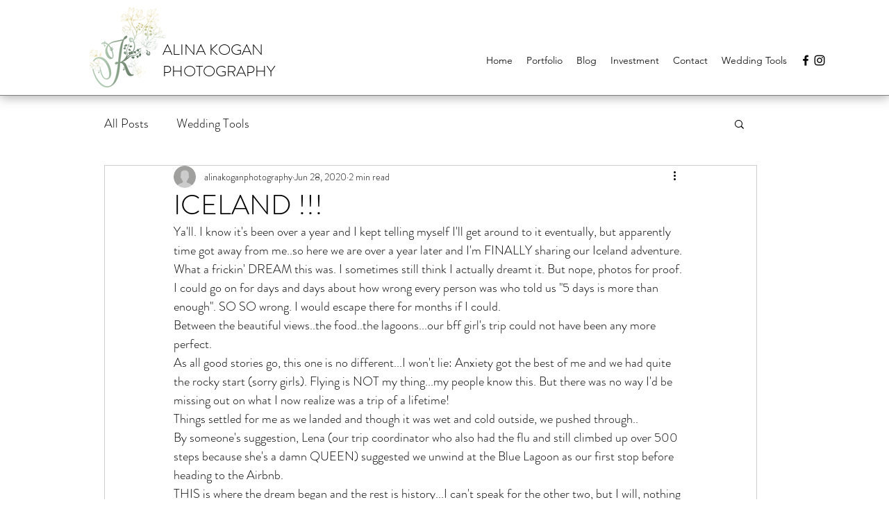

--- FILE ---
content_type: text/css; charset=utf-8
request_url: https://www.alinakogan.com/_serverless/pro-gallery-css-v4-server/layoutCss?ver=2&id=564uq-not-scoped&items=3713_7360_4912%7C3570_7360_4912%7C3508_7360_4912%7C3639_7360_4912%7C3417_4518_6770%7C3731_4912_7360%7C3552_4293_6433%7C3428_4245_6360%7C3496_7360_4912%7C3617_7360_4912%7C3463_7360_4912%7C3528_6723_4487%7C3634_4912_7360%7C3626_7360_4912%7C3719_7360_4912%7C3767_7360_4912%7C3546_7360_4912%7C3449_7360_4912%7C3441_4912_7360%7C3374_7360_4912&container=996_740_5830_720&options=gallerySizeType:px%7CenableInfiniteScroll:true%7CtitlePlacement:SHOW_ON_HOVER%7CimageMargin:20%7CgalleryLayout:0%7CisVertical:true%7CgallerySizePx:300%7CcubeRatio:1%7CcubeType:fill%7CgalleryThumbnailsAlignment:none%7CthumbnailSpacings:0
body_size: -130
content:
#pro-gallery-564uq-not-scoped [data-hook="item-container"][data-idx="0"].gallery-item-container{opacity: 1 !important;display: block !important;transition: opacity .2s ease !important;top: 0px !important;left: 0px !important;right: auto !important;height: 240px !important;width: 360px !important;} #pro-gallery-564uq-not-scoped [data-hook="item-container"][data-idx="0"] .gallery-item-common-info-outer{height: 100% !important;} #pro-gallery-564uq-not-scoped [data-hook="item-container"][data-idx="0"] .gallery-item-common-info{height: 100% !important;width: 100% !important;} #pro-gallery-564uq-not-scoped [data-hook="item-container"][data-idx="0"] .gallery-item-wrapper{width: 360px !important;height: 240px !important;margin: 0 !important;} #pro-gallery-564uq-not-scoped [data-hook="item-container"][data-idx="0"] .gallery-item-content{width: 360px !important;height: 240px !important;margin: 0px 0px !important;opacity: 1 !important;} #pro-gallery-564uq-not-scoped [data-hook="item-container"][data-idx="0"] .gallery-item-hover{width: 360px !important;height: 240px !important;opacity: 1 !important;} #pro-gallery-564uq-not-scoped [data-hook="item-container"][data-idx="0"] .item-hover-flex-container{width: 360px !important;height: 240px !important;margin: 0px 0px !important;opacity: 1 !important;} #pro-gallery-564uq-not-scoped [data-hook="item-container"][data-idx="0"] .gallery-item-wrapper img{width: 100% !important;height: 100% !important;opacity: 1 !important;} #pro-gallery-564uq-not-scoped [data-hook="item-container"][data-idx="1"].gallery-item-container{opacity: 1 !important;display: block !important;transition: opacity .2s ease !important;top: 0px !important;left: 380px !important;right: auto !important;height: 240px !important;width: 360px !important;} #pro-gallery-564uq-not-scoped [data-hook="item-container"][data-idx="1"] .gallery-item-common-info-outer{height: 100% !important;} #pro-gallery-564uq-not-scoped [data-hook="item-container"][data-idx="1"] .gallery-item-common-info{height: 100% !important;width: 100% !important;} #pro-gallery-564uq-not-scoped [data-hook="item-container"][data-idx="1"] .gallery-item-wrapper{width: 360px !important;height: 240px !important;margin: 0 !important;} #pro-gallery-564uq-not-scoped [data-hook="item-container"][data-idx="1"] .gallery-item-content{width: 360px !important;height: 240px !important;margin: 0px 0px !important;opacity: 1 !important;} #pro-gallery-564uq-not-scoped [data-hook="item-container"][data-idx="1"] .gallery-item-hover{width: 360px !important;height: 240px !important;opacity: 1 !important;} #pro-gallery-564uq-not-scoped [data-hook="item-container"][data-idx="1"] .item-hover-flex-container{width: 360px !important;height: 240px !important;margin: 0px 0px !important;opacity: 1 !important;} #pro-gallery-564uq-not-scoped [data-hook="item-container"][data-idx="1"] .gallery-item-wrapper img{width: 100% !important;height: 100% !important;opacity: 1 !important;} #pro-gallery-564uq-not-scoped [data-hook="item-container"][data-idx="2"].gallery-item-container{opacity: 1 !important;display: block !important;transition: opacity .2s ease !important;top: 260px !important;left: 0px !important;right: auto !important;height: 240px !important;width: 360px !important;} #pro-gallery-564uq-not-scoped [data-hook="item-container"][data-idx="2"] .gallery-item-common-info-outer{height: 100% !important;} #pro-gallery-564uq-not-scoped [data-hook="item-container"][data-idx="2"] .gallery-item-common-info{height: 100% !important;width: 100% !important;} #pro-gallery-564uq-not-scoped [data-hook="item-container"][data-idx="2"] .gallery-item-wrapper{width: 360px !important;height: 240px !important;margin: 0 !important;} #pro-gallery-564uq-not-scoped [data-hook="item-container"][data-idx="2"] .gallery-item-content{width: 360px !important;height: 240px !important;margin: 0px 0px !important;opacity: 1 !important;} #pro-gallery-564uq-not-scoped [data-hook="item-container"][data-idx="2"] .gallery-item-hover{width: 360px !important;height: 240px !important;opacity: 1 !important;} #pro-gallery-564uq-not-scoped [data-hook="item-container"][data-idx="2"] .item-hover-flex-container{width: 360px !important;height: 240px !important;margin: 0px 0px !important;opacity: 1 !important;} #pro-gallery-564uq-not-scoped [data-hook="item-container"][data-idx="2"] .gallery-item-wrapper img{width: 100% !important;height: 100% !important;opacity: 1 !important;} #pro-gallery-564uq-not-scoped [data-hook="item-container"][data-idx="3"]{display: none !important;} #pro-gallery-564uq-not-scoped [data-hook="item-container"][data-idx="4"]{display: none !important;} #pro-gallery-564uq-not-scoped [data-hook="item-container"][data-idx="5"]{display: none !important;} #pro-gallery-564uq-not-scoped [data-hook="item-container"][data-idx="6"]{display: none !important;} #pro-gallery-564uq-not-scoped [data-hook="item-container"][data-idx="7"]{display: none !important;} #pro-gallery-564uq-not-scoped [data-hook="item-container"][data-idx="8"]{display: none !important;} #pro-gallery-564uq-not-scoped [data-hook="item-container"][data-idx="9"]{display: none !important;} #pro-gallery-564uq-not-scoped [data-hook="item-container"][data-idx="10"]{display: none !important;} #pro-gallery-564uq-not-scoped [data-hook="item-container"][data-idx="11"]{display: none !important;} #pro-gallery-564uq-not-scoped [data-hook="item-container"][data-idx="12"]{display: none !important;} #pro-gallery-564uq-not-scoped [data-hook="item-container"][data-idx="13"]{display: none !important;} #pro-gallery-564uq-not-scoped [data-hook="item-container"][data-idx="14"]{display: none !important;} #pro-gallery-564uq-not-scoped [data-hook="item-container"][data-idx="15"]{display: none !important;} #pro-gallery-564uq-not-scoped [data-hook="item-container"][data-idx="16"]{display: none !important;} #pro-gallery-564uq-not-scoped [data-hook="item-container"][data-idx="17"]{display: none !important;} #pro-gallery-564uq-not-scoped [data-hook="item-container"][data-idx="18"]{display: none !important;} #pro-gallery-564uq-not-scoped [data-hook="item-container"][data-idx="19"]{display: none !important;} #pro-gallery-564uq-not-scoped .pro-gallery-prerender{height:2673px !important;}#pro-gallery-564uq-not-scoped {height:2673px !important; width:740px !important;}#pro-gallery-564uq-not-scoped .pro-gallery-margin-container {height:2673px !important;}#pro-gallery-564uq-not-scoped .pro-gallery {height:2673px !important; width:740px !important;}#pro-gallery-564uq-not-scoped .pro-gallery-parent-container {height:2673px !important; width:760px !important;}